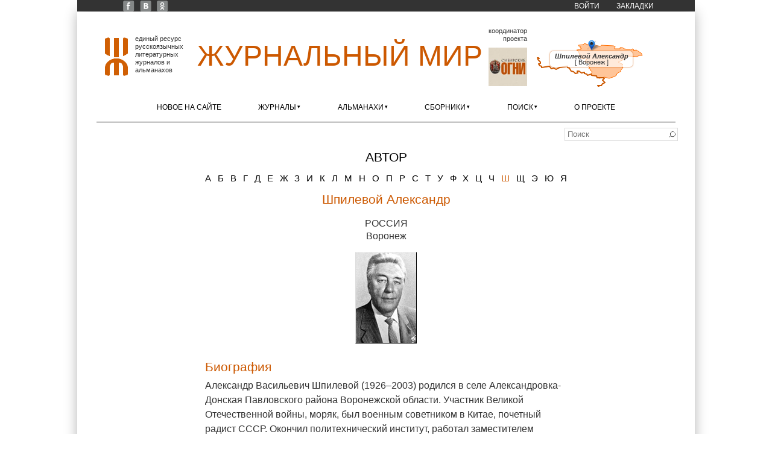

--- FILE ---
content_type: text/html; charset=utf-8
request_url: https://xn--80alhdjhdcxhy5hl.xn--p1ai/avtor/shpilevoy-aleksandr
body_size: 9855
content:
<!DOCTYPE html>
<html lang="ru" dir="ltr"
  xmlns:content="http://purl.org/rss/1.0/modules/content/"
  xmlns:dc="http://purl.org/dc/terms/"
  xmlns:foaf="http://xmlns.com/foaf/0.1/"
  xmlns:og="http://ogp.me/ns#"
  xmlns:rdfs="http://www.w3.org/2000/01/rdf-schema#"
  xmlns:sioc="http://rdfs.org/sioc/ns#"
  xmlns:sioct="http://rdfs.org/sioc/types#"
  xmlns:skos="http://www.w3.org/2004/02/skos/core#"
  xmlns:xsd="http://www.w3.org/2001/XMLSchema#">
<head>
<meta charset="utf-8" />
<meta name="Generator" content="Drupal 7 (http://drupal.org)" />
<link rel="alternate" type="application/rss+xml" title="RSS - Шпилевой Александр" href="https://xn--80alhdjhdcxhy5hl.xn--p1ai/taxonomy/term/30538/feed" />
<meta about="/avtor/shpilevoy-aleksandr" typeof="skos:Concept" property="rdfs:label skos:prefLabel" content="Шпилевой Александр" />
<link rel="shortcut icon" href="https://xn--80alhdjhdcxhy5hl.xn--p1ai/sites/zhurmir/files/zhmlogoicon.ico" type="image/vnd.microsoft.icon" />
<link rel="apple-touch-icon" sizes="120x120" href="https://xn--80alhdjhdcxhy5hl.xn--p1ai/sites/all/themes/corporate/images/apple-touch-icon-120.png" />
<link rel="apple-touch-icon" sizes="152x152" href="https://xn--80alhdjhdcxhy5hl.xn--p1ai/sites/all/themes/corporate/images/apple-touch-icon-152.png" />
<link rel="apple-touch-icon" sizes="167x167" href="https://xn--80alhdjhdcxhy5hl.xn--p1ai/sites/all/themes/corporate/images/apple-touch-icon-167.png" />
<link rel="apple-touch-icon" sizes="180x180" href="https://xn--80alhdjhdcxhy5hl.xn--p1ai/sites/all/themes/corporate/images/apple-touch-icon-180.png" />
<title>Шпилевой Александр | Журнальный мир</title>
<link type="text/css" rel="stylesheet" href="https://xn--80alhdjhdcxhy5hl.xn--p1ai/sites/zhurmir/files/css/css_xE-rWrJf-fncB6ztZfd2huxqgxu4WO-qwma6Xer30m4.css" media="all" />
<link type="text/css" rel="stylesheet" href="https://xn--80alhdjhdcxhy5hl.xn--p1ai/sites/zhurmir/files/css/css__LeQxW73LSYscb1O__H6f-j_jdAzhZBaesGL19KEB6U.css" media="all" />
<link type="text/css" rel="stylesheet" href="https://xn--80alhdjhdcxhy5hl.xn--p1ai/sites/zhurmir/files/css/css_fjufzfCHkBHj20i4AYTseP4Tg1lxj6zteEz3L6dPR8g.css" media="all" />
<link type="text/css" rel="stylesheet" href="https://xn--80alhdjhdcxhy5hl.xn--p1ai/sites/zhurmir/files/css/css_9FphktpWtN8MyvXdG1RTvTidm59579fZXebwA43rpJc.css" media="all" />
<link type="text/css" rel="stylesheet" href="https://xn--80alhdjhdcxhy5hl.xn--p1ai/sites/zhurmir/files/css/css_bvEyh4lavR0nX4t0oxbNWjhth3jM-ZMLKr9NnAL8ZmE.css" media="all" />
<script type="text/javascript" src="//code.jquery.com/jquery-1.12.4.min.js"></script>
<script type="text/javascript">
<!--//--><![CDATA[//><!--
window.jQuery || document.write("<script src='/sites/all/modules/jquery_update/replace/jquery/1.12/jquery.min.js'>\x3C/script>")
//--><!]]>
</script>
<script type="text/javascript" src="https://xn--80alhdjhdcxhy5hl.xn--p1ai/sites/zhurmir/files/js/js_GOikDsJOX04Aww72M-XK1hkq4qiL_1XgGsRdkL0XlDo.js"></script>
<script type="text/javascript" src="//code.jquery.com/ui/1.10.2/jquery-ui.min.js"></script>
<script type="text/javascript">
<!--//--><![CDATA[//><!--
window.jQuery.ui || document.write("<script src='/sites/all/modules/jquery_update/replace/ui/ui/minified/jquery-ui.min.js'>\x3C/script>")
//--><!]]>
</script>
<script type="text/javascript" src="https://xn--80alhdjhdcxhy5hl.xn--p1ai/sites/zhurmir/files/js/js_onbE0n0cQY6KTDQtHO_E27UBymFC-RuqypZZ6Zxez-o.js"></script>
<script type="text/javascript" src="https://xn--80alhdjhdcxhy5hl.xn--p1ai/sites/zhurmir/files/js/js_QiDzrlXbx1QyO9rgySVwjZcpn3dbq7Y85FRwZpuTNV0.js"></script>
<script type="text/javascript" src="https://xn--80alhdjhdcxhy5hl.xn--p1ai/sites/zhurmir/files/js/js_5EopU-B9ASX7sgJCTsBtDrYu-Ho69am-1ej8o2SkoXQ.js"></script>
<script type="text/javascript" src="https://xn--80alhdjhdcxhy5hl.xn--p1ai/sites/zhurmir/files/js/js_RQYZVeHPi3w-mFxrJnVPIM2y5c6Pa2vxl0yyxHU-ho4.js"></script>
<script type="text/javascript" src="https://xn--80alhdjhdcxhy5hl.xn--p1ai/sites/zhurmir/files/js/js_6C-gZ6JYF01F7XpRRdXppzdWYf7uKdMGco6EWtJjbG4.js"></script>
<script type="text/javascript">
<!--//--><![CDATA[//><!--
jQuery.extend(Drupal.settings, {"basePath":"\/","pathPrefix":"","setHasJsCookie":0,"ajaxPageState":{"theme":"corporate","theme_token":"gyx_invQlAHVn_cV8R6BOSiKnn2_cWdThfzML9MyOEg","js":{"\/\/code.jquery.com\/jquery-1.12.4.min.js":1,"0":1,"misc\/jquery-extend-3.4.0.js":1,"misc\/jquery-html-prefilter-3.5.0-backport.js":1,"misc\/jquery.once.js":1,"misc\/drupal.js":1,"sites\/all\/modules\/jquery_update\/js\/jquery_browser.js":1,"\/\/code.jquery.com\/ui\/1.10.2\/jquery-ui.min.js":1,"1":1,"misc\/form-single-submit.js":1,"sites\/all\/modules\/entityreference\/js\/entityreference.js":1,"sites\/all\/modules\/scroll_to_destination_anchors\/scroll_to_destination_anchors.js":1,"sites\/all\/modules\/back_to_top\/js\/back_to_top.js":1,"public:\/\/languages\/ru_XhYIVLglTud6Vv9R0bBw2xJ4mOjUVFHstp_l5pCvvGE.js":1,"sites\/all\/libraries\/colorbox\/jquery.colorbox-min.js":1,"sites\/all\/libraries\/DOMPurify\/purify.min.js":1,"sites\/all\/modules\/colorbox\/js\/colorbox.js":1,"sites\/all\/modules\/colorbox\/styles\/default\/colorbox_style.js":1,"sites\/all\/modules\/colorbox\/js\/colorbox_load.js":1,"sites\/all\/modules\/extlink\/js\/extlink.js":1,"sites\/all\/themes\/corporate\/js\/superfish.min.js":1,"sites\/all\/themes\/corporate\/js\/jquery.timer.js":1,"sites\/all\/themes\/corporate\/js\/effects.js":1,"sites\/all\/libraries\/leaflet\/leaflet.js":1},"css":{"modules\/system\/system.base.css":1,"modules\/system\/system.menus.css":1,"modules\/system\/system.messages.css":1,"modules\/system\/system.theme.css":1,"misc\/ui\/jquery.ui.core.css":1,"misc\/ui\/jquery.ui.theme.css":1,"modules\/field\/theme\/field.css":1,"modules\/node\/node.css":1,"modules\/search\/search.css":1,"modules\/user\/user.css":1,"sites\/all\/modules\/extlink\/css\/extlink.css":1,"sites\/all\/modules\/views\/css\/views.css":1,"sites\/all\/modules\/back_to_top\/css\/back_to_top_text.css":1,"sites\/all\/themes\/corporate\/css\/background.css":1,"sites\/all\/libraries\/leaflet\/leaflet.css":1,"sites\/all\/modules\/colorbox\/styles\/default\/colorbox_style.css":1,"sites\/all\/modules\/ctools\/css\/ctools.css":1,"modules\/taxonomy\/taxonomy.css":1,"sites\/all\/themes\/corporate\/css\/style.css":1,"sites\/all\/themes\/corporate\/css\/zhur-mir.css":1}},"colorbox":{"transition":"elastic","speed":"400","opacity":"0.85","slideshow":false,"slideshowAuto":true,"slideshowSpeed":"2500","slideshowStart":"start slideshow","slideshowStop":"stop slideshow","current":"{current} \u0438\u0437 {total}","previous":"\u00ab \u041f\u0440\u0435\u0434.","next":"\u0421\u043b\u0435\u0434. \u00bb","close":"\u0417\u0430\u043a\u0440.","overlayClose":true,"returnFocus":true,"maxWidth":"98%","maxHeight":"98%","initialWidth":"200","initialHeight":"300","fixed":true,"scrolling":true,"mobiledetect":true,"mobiledevicewidth":"480px","file_public_path":"\/sites\/zhurmir\/files","specificPagesDefaultValue":"admin*\nimagebrowser*\nimg_assist*\nimce*\nnode\/add\/*\nnode\/*\/edit\nprint\/*\nprintpdf\/*\nsystem\/ajax\nsystem\/ajax\/*"},"zhurmir":{"smap":{"codes":[{"country_code":"RU","area_code":"VOR","city":"\u0412\u043e\u0440\u043e\u043d\u0435\u0436","lat":"51.633090970000","lon":"39.231639860000","geomap":"24015","name":"\u0428\u043f\u0438\u043b\u0435\u0432\u043e\u0439 \u0410\u043b\u0435\u043a\u0441\u0430\u043d\u0434\u0440","country":"\u0420\u043e\u0441\u0441\u0438\u044f","area":"\u0412\u043e\u0440\u043e\u043d\u0435\u0436\u0441\u043a\u0430\u044f \u043e\u0431\u043b\u0430\u0441\u0442\u044c"}]}},"back_to_top":{"back_to_top_button_trigger":"200","back_to_top_button_text":"\u041d\u0430\u0432\u0435\u0440\u0445","#attached":{"library":[["system","ui"]]}},"urlIsAjaxTrusted":{"\/avtor\/shpilevoy-aleksandr":true},"extlink":{"extTarget":"_blank","extClass":"ext","extLabel":"(\u0432\u043d\u0435\u0448\u043d\u044f\u044f \u0441\u0441\u044b\u043b\u043a\u0430)","extImgClass":0,"extIconPlacement":0,"extSubdomains":1,"extExclude":"","extInclude":"\\\/external\\\/http(s?)\\\/","extCssExclude":"","extCssExplicit":"","extAlert":0,"extAlertText":"This link will take you to an external web site.","mailtoClass":"mailto","mailtoLabel":"(\u0441\u0441\u044b\u043b\u043a\u0430 \u0434\u043b\u044f \u043e\u0442\u043f\u0440\u0430\u0432\u043a\u0438 email)","extUseFontAwesome":0}});
//--><!]]>
</script>
<!--[if lt IE 9]><script src="http://html5shiv.googlecode.com/svn/trunk/html5.js"></script><![endif]-->
</head>
<body class="html not-front not-logged-in no-sidebars page-taxonomy page-taxonomy-term page-taxonomy-term- page-taxonomy-term-30538 nobkimg white">
    <div id="wrapper">
  <div class="inwrap">
    <div id="header-top">
                  <div id="very-top">
            <div class="region region-very-top">
  <div id="block-menu-menu-top-menu" class="block block-menu">

      
  <div class="content">
    <ul class="menu"><li class="first leaf"><a href="https://www.facebook.com/zhurmir" title="Facebook «Журнального мира»">FB</a></li>
<li class="leaf"><a href="https://vk.com/zhurmir" title="«Журнальный мир» ВКонтакте">VK</a></li>
<li class="leaf"><a href="https://ok.ru/zhurmir" title="«Журнальный мир» в «Одноклассниках»">OK</a></li>
<li class="leaf"><a href="/user/login?destination=" title="">Войти</a></li>
<li class="last expanded"><a href="/zakladki">Закладки</a><ul class="menu"><li class="first last leaf"><span title="" class="separator"><hr></span></li>
</ul></li>
</ul>  </div>
  
</div> <!-- /.block -->
</div>
 <!-- /.region -->
          </div>
        

        <div class="logo">
                      <div id="logoimg">
              <a href="/" title="Главная"><img src="https://xn--80alhdjhdcxhy5hl.xn--p1ai/sites/zhurmir/files/zhmlogo.gif" width="38" height="64" alt="Главная" /></a>
            </div>
                    <div class="sitename">
            <h1><a href="/" title="Главная">Журнальный мир</a></h1>
            <h2></h2>
          </div>
                                <div id="coordinator">
                              <div class="header">Координатор проекта</div>
                            <div id="coordimg">
                <a href="http://сибирскиеогни.рф/" title=""><img src="/sites/all/themes/corporate/images/coordinator.png" width="64" height="64" alt="сибирскиеогни.рф"  title="Старейший в стране литературно-художественный и публицистический журнал" target="_blank"/></a>
              </div>
                          </div>
                                <div id="small_map">
              <div class="region region-small-map">
  <div id="block-zhurmir-small-map-block" class="block block-zhurmir">

      
  <div class="content">
    <a href="/karta" title="Развернуть карту с изданиями"><div id="small-map-display"></div></a>  </div>
  
</div> <!-- /.block -->
</div>
 <!-- /.region -->
            </div>          
          
      </div>
	
    <div id="menu-container">
    <div id="main-menu" class="menu-menu-container">
        <ul class="menu"><li class="first leaf"><a href="/novoe-na-saite">Новое на сайте</a></li>
<li class="expanded"><a href="/zhurnaly">Журналы</a><ul class="menu"><li class="first leaf"><a href="/zhurnaly/be" class="country-label-at-menu">Бельгия</a></li>
<li class="leaf"><a href="/zhurnaly/emigrantskaya-lira"><span class="menu-li-a-title">Эмигрантская лира</span> <span title="Валлония" class="menu-li-a-hint">Льеж</span></a></li>
<li class="leaf"><a href="/zhurnaly/ca" class="country-label-at-menu">Канада</a></li>
<li class="leaf"><a href="/zhurnaly/novyy-svet"><span class="menu-li-a-title">Новый Свет</span> <span title="Онтарио" class="menu-li-a-hint">Торонто</span></a></li>
<li class="leaf"><a href="/zhurnaly/de" class="country-label-at-menu">Германия</a></li>
<li class="leaf"><a href="/zhurnaly/plavuchiy-most"><span class="menu-li-a-title">Плавучий мост</span> <span title="Гессен" class="menu-li-a-hint">Фульда</span></a></li>
<li class="leaf"><a href="/zhurnaly/il" class="country-label-at-menu">Израиль</a></li>
<li class="leaf"><a href="/zhurnaly/literaturnyy-ierusalim"><span class="menu-li-a-title">Литературный Иерусалим</span> <span title="Иерусалимский округ" class="menu-li-a-hint">Иерусалим</span></a></li>
<li class="leaf"><a href="/zhurnaly/ru" class="country-label-at-menu">Россия</a></li>
<li class="leaf"><a href="/zhurnaly/avrora"><span class="menu-li-a-title">Аврора</span> <span class="menu-li-a-hint">Санкт-Петербург</span></a></li>
<li class="leaf"><a href="/zhurnaly/az-art"><span class="menu-li-a-title">Азъ-арт</span> <span title="Иркутская область" class="menu-li-a-hint">Иркутск</span></a></li>
<li class="leaf"><a href="/zhurnaly/altay"><span class="menu-li-a-title">Алтай</span> <span title="Алтайский край" class="menu-li-a-hint">Барнаул</span></a></li>
<li class="leaf"><a href="/zhurnaly/argamak.-tatarstan"><span class="menu-li-a-title">Аргамак. Татарстан</span> <span title="Республика Татарстан" class="menu-li-a-hint">Набережные Челны</span></a></li>
<li class="leaf"><a href="/zhurnaly/art"><span class="menu-li-a-title">АРТ</span> <span title="Республика Коми" class="menu-li-a-hint">Сыктывкар</span></a></li>
<li class="leaf"><a href="/zhurnaly/belskie-prostory"><span class="menu-li-a-title">Бельские просторы</span> <span title="Республика Башкортостан" class="menu-li-a-hint">Уфа</span></a></li>
<li class="leaf"><a href="/zhurnaly/berega"><span class="menu-li-a-title">Берега</span> <span title="Калининградская область" class="menu-li-a-hint">Калининград</span></a></li>
<li class="leaf"><a href="/zhurnaly/biyskiy-vestnik"><span class="menu-li-a-title">Бийский Вестник</span> <span title="Алтайский край" class="menu-li-a-hint">Бийск</span></a></li>
<li class="leaf"><a href="/zhurnaly/brega-tavridy"><span class="menu-li-a-title">Брега Тавриды</span> <span title="Республика Крым" class="menu-li-a-hint">Симферополь</span></a></li>
<li class="leaf"><a href="/zhurnaly/velikoross"><span class="menu-li-a-title">Великороссъ</span> <span title="Московская область" class="menu-li-a-hint">Лобня</span></a></li>
<li class="leaf"><a href="/zhurnaly/vertikal.-xxi-vek"><span class="menu-li-a-title">Вертикаль. XXI век</span> <span title="Нижегородская область" class="menu-li-a-hint">Нижний Новгород</span></a></li>
<li class="leaf"><a href="/zhurnaly/veshch"><span class="menu-li-a-title">Вещь</span> <span title="Пермский край" class="menu-li-a-hint">Пермь</span></a></li>
<li class="leaf"><a href="/zhurnaly/gostinyy-dvor"><span class="menu-li-a-title">Гостиный Дворъ</span> <span title="Оренбургская область" class="menu-li-a-hint">Оренбург</span></a></li>
<li class="leaf"><a href="/zhurnaly/dalniy-vostok"><span class="menu-li-a-title">Дальний Восток</span> <span title="Хабаровский край" class="menu-li-a-hint">Хабаровск</span></a></li>
<li class="leaf"><a href="/zhurnaly/den-i-noch"><span class="menu-li-a-title">День и ночь</span> <span title="Красноярский край" class="menu-li-a-hint">Красноярск</span></a></li>
<li class="leaf"><a href="/zhurnaly/don"><span class="menu-li-a-title">Дон</span> <span title="Ростовская область" class="menu-li-a-hint">Ростов-на-Дону</span></a></li>
<li class="leaf"><a href="/zhurnaly/istoki"><span class="menu-li-a-title">Истоки</span> <span title="Красноярский край" class="menu-li-a-hint">пгт Нижний Ингаш</span></a></li>
<li class="leaf"><a href="/zhurnaly/krym"><span class="menu-li-a-title">Крым</span> <span title="Республика Крым" class="menu-li-a-hint">Симферополь</span></a></li>
<li class="leaf"><a href="/zhurnaly/kultura-altayskogo-kraya"><span class="menu-li-a-title">Культура Алтайского края</span> <span title="Алтайский край" class="menu-li-a-hint">Барнаул</span></a></li>
<li class="leaf"><a href="/zhurnaly/literaturnye-znakomstva"><span class="menu-li-a-title">Литературные знакомства</span> <span class="menu-li-a-hint">Москва</span></a></li>
<li class="leaf"><a href="/zhurnaly/na-russkih-prostorah"><span class="menu-li-a-title">На русских просторах</span> <span class="menu-li-a-hint">Санкт-Петербург</span></a></li>
<li class="leaf"><a href="/zhurnaly/nachalo-veka"><span class="menu-li-a-title">Начало века</span> <span title="Томская область" class="menu-li-a-hint">Томск</span></a></li>
<li class="leaf"><a href="/zhurnaly/nash-sovremennik"><span class="menu-li-a-title">Наш современник</span> <span class="menu-li-a-hint">Москва</span></a></li>
<li class="leaf"><a href="/zhurnaly/nevecherniy-svet"><span class="menu-li-a-title">Невечерний свет</span> <span class="menu-li-a-hint">Санкт-Петербург</span></a></li>
<li class="leaf"><a href="/zhurnaly/nevskiy-almanah"><span class="menu-li-a-title">Невский альманах</span> <span class="menu-li-a-hint">Санкт-Петербург</span></a></li>
<li class="leaf"><a href="/zhurnaly/nizhniy-novgorod"><span class="menu-li-a-title">Нижний Новгород</span> <span title="Нижегородская область" class="menu-li-a-hint">Нижний Новгород</span></a></li>
<li class="leaf"><a href="/zhurnaly/novosibirsk"><span class="menu-li-a-title">Новосибирск</span> <span title="Новосибирская область" class="menu-li-a-hint">Новосибирск</span></a></li>
<li class="leaf"><a href="/zhurnaly/ogni-kuzbassa"><span class="menu-li-a-title">Огни Кузбасса</span> <span title="Кемеровская область" class="menu-li-a-hint">Кемерово</span></a></li>
<li class="leaf"><a href="/zhurnaly/ogni-nad-biey"><span class="menu-li-a-title">Огни над Бией</span> <span title="Алтайский край" class="menu-li-a-hint">Бийск</span></a></li>
<li class="leaf"><a href="/zhurnaly/parus"><span class="menu-li-a-title">Парус</span> <span class="menu-li-a-hint">Москва</span></a></li>
<li class="leaf"><a href="/zhurnaly/periskop"><span class="menu-li-a-title">Перископ</span> <span title="Волгоградская область" class="menu-li-a-hint">Волгоград</span></a></li>
<li class="leaf"><a href="/zhurnaly/podyom"><span class="menu-li-a-title">Подъём</span> <span title="Воронежская область" class="menu-li-a-hint">Воронеж</span></a></li>
<li class="leaf"><a href="/zhurnaly/posle-12"><span class="menu-li-a-title">После 12</span> <span title="Кемеровская область" class="menu-li-a-hint">Кемерово</span></a></li>
<li class="leaf"><a href="/zhurnaly/priokskie-zori"><span class="menu-li-a-title">Приокские зори</span> <span title="Тульская область" class="menu-li-a-hint">Тула</span></a></li>
<li class="leaf"><a href="/zhurnaly/rodnaya-kuban"><span class="menu-li-a-title">Родная Кубань</span> <span title="Краснодарский край" class="menu-li-a-hint">Краснодар</span></a></li>
<li class="leaf"><a href="/zhurnaly/roman-gazeta"><span class="menu-li-a-title">Роман-газета</span> <span class="menu-li-a-hint">Москва</span></a></li>
<li class="leaf"><a href="/zhurnaly/rossiyskiy-kolokol"><span class="menu-li-a-title">Российский колокол</span> <span class="menu-li-a-hint">Москва</span></a></li>
<li class="leaf"><a href="/zhurnaly/sever"><span class="menu-li-a-title">Север</span> <span title="Республика Карелия" class="menu-li-a-hint">Петрозаводск</span></a></li>
<li class="leaf"><a href="/zhurnaly/sibirskie-ogni"><span class="menu-li-a-title">Сибирские огни</span> <span title="Новосибирская область" class="menu-li-a-hint">Новосибирск</span></a></li>
<li class="leaf"><a href="/zhurnaly/sibirskiy-parnas"><span class="menu-li-a-title">Сибирский Парнас</span> <span title="Новосибирская область" class="menu-li-a-hint">Новосибирск</span></a></li>
<li class="leaf"><a href="/zhurnaly/sibir"><span class="menu-li-a-title">Сибирь</span> <span title="Иркутская область" class="menu-li-a-hint">Иркутск</span></a></li>
<li class="leaf"><a href="/zhurnaly/soyuz-pisateley"><span class="menu-li-a-title">Союз писателей</span> <span title="Кемеровская область" class="menu-li-a-hint">Новокузнецк</span></a></li>
<li class="leaf"><a href="/zhurnaly/tradiciiavangard"><span class="menu-li-a-title">Традиции&Авангард</span> <span title="Свердловская область" class="menu-li-a-hint">Екатеринбург</span></a></li>
<li class="leaf"><a href="/zhurnaly/fantasticheskaya-sreda"><span class="menu-li-a-title">Фантастическая среда</span> <span title="Алтайский край" class="menu-li-a-hint">Барнаул</span></a></li>
<li class="leaf"><a href="/zhurnaly/etazhi"><span class="menu-li-a-title">Этажи</span> <span class="menu-li-a-hint">Москва</span></a></li>
<li class="leaf"><a href="/zhurnaly/yunost"><span class="menu-li-a-title">Юность</span> <span class="menu-li-a-hint">Москва</span></a></li>
<li class="leaf"><a href="/zhurnaly/ua" class="country-label-at-menu">Украина</a></li>
<li class="last leaf"><a href="/zhurnaly/yuzhnoe-siyanie"><span class="menu-li-a-title">Южное сияние</span> <span title="Одесская область" class="menu-li-a-hint">Одесса</span></a></li>
</ul></li>
<li class="expanded"><a href="/almanahi" class="focusing-items-with-easing" title="">Альманахи</a><ul class="menu"><li class="first leaf"><a href="/almanahi/au" class="country-label-at-menu">Австралия</a></li>
<li class="leaf"><a href="/almanahi/vitrazhi"><span class="menu-li-a-title">Витражи</span> <span title="Виктория" class="menu-li-a-hint">Мельбурн</span></a></li>
<li class="leaf"><a href="/almanahi/ru" class="country-label-at-menu">Россия</a></li>
<li class="leaf"><a href="/almanahi/arina-nn"><span class="menu-li-a-title">Арина НН</span> <span title="Нижегородская область" class="menu-li-a-hint">Нижний Новгород</span></a></li>
<li class="leaf"><a href="/almanahi/bashnya"><span class="menu-li-a-title">Башня</span> <span title="Оренбургская область" class="menu-li-a-hint">Оренбург</span></a></li>
<li class="leaf"><a href="/almanahi/vrata-sibiri"><span class="menu-li-a-title">Врата Сибири</span> <span title="Тюменская область" class="menu-li-a-hint">Тюмень</span></a></li>
<li class="leaf"><a href="/almanahi/den-poezii"><span class="menu-li-a-title">День поэзии</span> <span class="menu-li-a-hint">Санкт-Петербург</span></a></li>
<li class="leaf"><a href="/almanahi/eniseyka"><span class="menu-li-a-title">Енисейка</span> <span title="Красноярский край" class="menu-li-a-hint">Красноярск</span></a></li>
<li class="leaf"><a href="/almanahi/zolotoe-runo"><span class="menu-li-a-title">Золотое руно</span> <span class="menu-li-a-hint">Москва</span></a></li>
<li class="leaf"><a href="/almanahi/kovcheg"><span class="menu-li-a-title">Ковчег</span> <span title="Тульская область" class="menu-li-a-hint">Тула</span></a></li>
<li class="leaf"><a href="/almanahi/kolomenskiy-almanah"><span class="menu-li-a-title">Коломенский альманах</span> <span title="Московская область" class="menu-li-a-hint">Коломна</span></a></li>
<li class="leaf"><a href="/almanahi/kolchuginskaya-osen"><span class="menu-li-a-title">Кольчугинская осень</span> <span title="Кемеровская область" class="menu-li-a-hint">Ленинск-Кузнецкий</span></a></li>
<li class="leaf"><a href="/almanahi/kuzneckaya-krepost"><span class="menu-li-a-title">Кузнецкая крепость</span> <span title="Кемеровская область" class="menu-li-a-hint">Новокузнецк</span></a></li>
<li class="leaf"><a href="/almanahi/literaturnyy-kurs"><span class="menu-li-a-title">Литературный курс</span> <span title="Челябинская область" class="menu-li-a-hint">Челябинск</span></a></li>
<li class="leaf"><a href="/almanahi/literaturnyy-overlok"><span class="menu-li-a-title">Литературный оверлок</span> <span title="Московская область" class="menu-li-a-hint">Химки</span></a></li>
<li class="leaf"><a href="/almanahi/menestrel"><span class="menu-li-a-title">Менестрель</span> <span title="Омская область" class="menu-li-a-hint">Омск</span></a></li>
<li class="leaf"><a href="/almanahi/molodoy-s.-peterburg"><span class="menu-li-a-title">Молодой С.-Петербург</span> <span class="menu-li-a-hint">Санкт-Петербург</span></a></li>
<li class="leaf"><a href="/almanahi/novyy-eniseyskiy-literator"><span class="menu-li-a-title">Новый Енисейский литератор</span> <span title="Красноярский край" class="menu-li-a-hint">Красноярск</span></a></li>
<li class="leaf"><a href="/almanahi/obraz"><span class="menu-li-a-title">Образ</span> <span title="Кемеровская область" class="menu-li-a-hint">Ленинск-Кузнецкий</span></a></li>
<li class="leaf"><a href="/almanahi/obraz-almanah-sovremennoy-poezii"><span class="menu-li-a-title">Образ: альманах современной поэзии</span> <span class="menu-li-a-hint">Москва</span></a></li>
<li class="leaf"><a href="/almanahi/oryol-literaturnyy"><span class="menu-li-a-title">Орёл литературный</span> <span title="Орловская область" class="menu-li-a-hint">Орёл</span></a></li>
<li class="leaf"><a href="/almanahi/pod-chasami"><span class="menu-li-a-title">Под часами</span> <span title="Смоленская область" class="menu-li-a-hint">Смоленск</span></a></li>
<li class="leaf"><a href="/almanahi/poeticheskiy-almanah-obraz"><span class="menu-li-a-title">Поэтический альманах «Образ»</span> <span class="menu-li-a-hint">Москва</span></a></li>
<li class="leaf"><a href="/almanahi/pyatyu-pyat"><span class="menu-li-a-title">Пятью пять</span> <span class="menu-li-a-hint">Москва</span></a></li>
<li class="leaf"><a href="/almanahi/rukopis"><span class="menu-li-a-title">Рукопись</span> <span title="Ростовская область" class="menu-li-a-hint">Ростов-на-Дону</span></a></li>
<li class="leaf"><a href="/almanahi/serebryanyy-dozhd"><span class="menu-li-a-title">Серебряный дождь</span> <span title="Московская область" class="menu-li-a-hint">Коломна</span></a></li>
<li class="leaf"><a href="/almanahi/skladchina"><span class="menu-li-a-title">Складчина</span> <span title="Омская область" class="menu-li-a-hint">Омск</span></a></li>
<li class="leaf"><a href="/almanahi/slovesnost"><span class="menu-li-a-title">Словесность</span> <span class="menu-li-a-hint">Москва</span></a></li>
<li class="leaf"><a href="/almanahi/taryane"><span class="menu-li-a-title">ТарЯне</span> <span title="Омская область" class="menu-li-a-hint">Тара</span></a></li>
<li class="leaf"><a href="/almanahi/caricyn"><span class="menu-li-a-title">Царицын</span> <span title="Волгоградская область" class="menu-li-a-hint">Волгоград</span></a></li>
<li class="leaf"><a href="/almanahi/chasha-krugovaya"><span class="menu-li-a-title">Чаша круговая</span> <span title="Свердловская область" class="menu-li-a-hint">Екатеринбург</span></a></li>
<li class="leaf"><a href="/almanahi/ua" class="country-label-at-menu">Украина</a></li>
<li class="leaf"><a href="/almanahi/krylya"><span class="menu-li-a-title">Крылья</span> <span title="Луганская область" class="menu-li-a-hint">Луганск</span></a></li>
<li class="last leaf"><a href="/almanahi/novyy-gilgamesh"><span class="menu-li-a-title">Новый Гильгамеш</span> <span class="menu-li-a-hint">Киев</span></a></li>
</ul></li>
<li class="expanded"><a href="/sborniki">Сборники</a><ul class="menu"><li class="first leaf"><a href="/sborniki/ru" class="country-label-at-menu">Россия</a></li>
<li class="leaf"><a href="/sborniki/z-budem-zhit"><span class="menu-li-a-title">Z «Будем жить!»</span> <span title="Новосибирская область" class="menu-li-a-hint">Новосибирск</span></a></li>
<li class="leaf"><a href="/sborniki/zarya"><span class="menu-li-a-title">Заря</span> <span class="menu-li-a-hint">Москва</span></a></li>
<li class="leaf"><a href="/sborniki/novye-pisateli"><span class="menu-li-a-title">Новые писатели</span> <span class="menu-li-a-hint">Москва</span></a></li>
<li class="leaf"><a href="/sborniki/otrazhenie-nastoyashchego-vremeni"><span class="menu-li-a-title">Отражение настоящего времени</span> <span class="menu-li-a-hint">Санкт-Петербург</span></a></li>
<li class="leaf"><a href="/sborniki/uyti.-ostatsya.-zhit.-tom-i"><span class="menu-li-a-title">Уйти. Остаться. Жить. Том I</span> <span class="menu-li-a-hint">Москва</span></a></li>
<li class="last leaf"><a href="/sborniki/uyti.-ostatsya.-zhit.-tom-ii"><span class="menu-li-a-title">Уйти. Остаться. Жить. Том II</span> <span class="menu-li-a-hint">Москва</span></a></li>
</ul></li>
<li class="expanded"><a href="/vse-avtory" title="">Поиск</a><ul class="menu"><li class="first leaf"><a href="/poisk/avtor" title="">Автор</a></li>
<li class="leaf"><a href="/poisk/proza" title="">Проза</a></li>
<li class="leaf"><a href="/poisk/poeziya" title="">Поэзия</a></li>
<li class="leaf"><a href="/poisk/dramaturgiya" title="">Драматургия</a></li>
<li class="leaf"><a href="/poisk/publicistika" title="">Публицистика</a></li>
<li class="leaf"><a href="/poisk/kritika" title="">Критика</a></li>
<li class="leaf"><a href="/poisk/vernisazh" title="">Вернисаж</a></li>
<li class="leaf"><a href="/vse-zhurnaly" title="">Журналы</a></li>
<li class="leaf"><a href="/vse-almanahi" title="">Альманахи</a></li>
<li class="leaf"><a href="/poisk/geo" title="">Страна/ город</a></li>
<li class="last leaf"><a href="/vse-avtory" title="">По выбранным элементам</a></li>
</ul></li>
<li class="last leaf"><a href="/about" title="">О проекте</a></li>
</ul>      </div>
    </div>
    </div>
  <div id="content-container">

    
 <div id="page-container">
  
       
   <div class="region region-header">
  <div id="block-search-form" class="block block-search">

      
  <div class="content">
    <form onsubmit="if(this.search_block_form.value==&#039;Поиск&#039;){ alert(&#039;Будьте любезны ввести искомый текст.&#039;); return false; }" action="/avtor/shpilevoy-aleksandr" method="post" id="search-block-form" accept-charset="UTF-8"><div><div class="container-inline">
      <h2 class="element-invisible">Форма поиска</h2>
    <div class="form-item form-type-textfield form-item-search-block-form">
 <label class="element-invisible" for="edit-search-block-form--2">Поиск </label>
 <input title="Введите ключевые слова для поиска." placeholder="Поиск" type="text" id="edit-search-block-form--2" name="search_block_form" value="" size="12" maxlength="128" class="form-text" />
</div>
<div class="form-actions form-wrapper" id="edit-actions"><input type="image" id="edit-submit" name="submit" src="/sites/all/themes/corporate/images/poisk.gif" class="form-submit" /></div><input type="hidden" name="form_build_id" value="form-jG6UWAa26UaV2XO6i3pDci9-gWISahsQmSAHggUpEKU" />
<input type="hidden" name="form_id" value="search_block_form" />
</div>
</div></form>  </div>
  
</div> <!-- /.block -->
</div>
 <!-- /.region -->
  
  
  <div id="content">
    <section id="main" role="main" class="post">
        <a id="main-content"></a>
    <div id="content_top"><div class="region region-content-top">
  <div id="block-block-5" class="block block-block">

      
  <div class="content">
    <div>
<div class="title"><h2 class="title" id="page-fake-title">Автор</h2></div>
<p class="one-line-pager">
<span class="char-enabled"><a href="/poisk/avtor/%D0%90">А</a></span><span class="char-enabled"><a href="/poisk/avtor/%D0%91">Б</a></span><span class="char-enabled"><a href="/poisk/avtor/%D0%92">В</a></span><span class="char-enabled"><a href="/poisk/avtor/%D0%93">Г</a></span><span class="char-enabled"><a href="/poisk/avtor/%D0%94">Д</a></span><span class="char-enabled"><a href="/poisk/avtor/%D0%95">Е</a></span><span class="char-enabled"><a href="/poisk/avtor/%D0%96">Ж</a></span><span class="char-enabled"><a href="/poisk/avtor/%D0%97">З</a></span><span class="char-enabled"><a href="/poisk/avtor/%D0%98">И</a></span><span class="char-enabled"><a href="/poisk/avtor/%D0%9A">К</a></span><span class="char-enabled"><a href="/poisk/avtor/%D0%9B">Л</a></span><span class="char-enabled"><a href="/poisk/avtor/%D0%9C">М</a></span><span class="char-enabled"><a href="/poisk/avtor/%D0%9D">Н</a></span><span class="char-enabled"><a href="/poisk/avtor/%D0%9E">О</a></span><span class="char-enabled"><a href="/poisk/avtor/%D0%9F">П</a></span><span class="char-enabled"><a href="/poisk/avtor/%D0%A0">Р</a></span><span class="char-enabled"><a href="/poisk/avtor/%D0%A1">С</a></span><span class="char-enabled"><a href="/poisk/avtor/%D0%A2">Т</a></span><span class="char-enabled"><a href="/poisk/avtor/%D0%A3">У</a></span><span class="char-enabled"><a href="/poisk/avtor/%D0%A4">Ф</a></span><span class="char-enabled"><a href="/poisk/avtor/%D0%A5">Х</a></span><span class="char-enabled"><a href="/poisk/avtor/%D0%A6">Ц</a></span><span class="char-enabled"><a href="/poisk/avtor/%D0%A7">Ч</a></span><span class="char-current"><a href="/poisk/avtor/%D0%A8">Ш</a></span><span class="char-enabled"><a href="/poisk/avtor/%D0%A9">Щ</a></span><span class="char-enabled"><a href="/poisk/avtor/%D0%AD">Э</a></span><span class="char-enabled"><a href="/poisk/avtor/%D0%AE">Ю</a></span><span class="char-enabled"><a href="/poisk/avtor/%D0%AF">Я</a></span></p></div>  </div>
  
</div> <!-- /.block -->
</div>
 <!-- /.region -->
</div>                        <div class="region region-content">
  <div id="block-system-main" class="block block-system">

      
  <div class="content">
    <div class="term-listing-heading"><div  class="ds-1col taxonomy-term vocabulary-authors view-mode-full clearfix">

  
  <div class="field field-name-title-for-author-term-page field-type-ds field-label-hidden"><div class="field-items"><div class="field-item even">Шпилевой Александр</div></div></div><div class="field field-name-label-country field-type-ds field-label-hidden"><div class="field-items"><div class="field-item even"><a href="/geo/ru/vor">Россия</a></div></div></div><div class="field field-name-label-city field-type-ds field-label-hidden"><div class="field-items"><div class="field-item even"><a href="/geo/ru/vor#voronezh" title="Воронежская область">Воронеж</a></div></div></div><div class="jacket"><a href="https://xn--80alhdjhdcxhy5hl.xn--p1ai/sites/zhurmir/files/authors/shpilevoy.jpg" title="Шпилевой Александр" class="colorbox" data-colorbox-gallery="" data-cbox-img-attrs="{&quot;title&quot;: &quot;&quot;, &quot;alt&quot;: &quot;&quot;}"><img typeof="foaf:Image" src="https://xn--80alhdjhdcxhy5hl.xn--p1ai/sites/zhurmir/files/styles/author_photo/public/authors/shpilevoy.jpg" width="100" height="150" alt="" title="" /></a></div><div class="taxonomy-term-description"><p>Александр Васильевич Шпилевой (1926&ndash;2003) родился в селе Александровка-Донская Павловского района Воронежской области. Участник Великой Отечественной войны, моряк, был военным советником в Китае, почетный радист СССР. Окончил политехнический институт, работал заместителем директора Воронежского радиозавода, в Воронежском областном объединении &laquo;Орбита-сервис&raquo;. Печатался с рассказами и повестями в местных периодических изда ниях, коллективных сборниках. Автор книги &laquo;Невыдуманные истории&raquo;. Награжден орденами Отечественной войны, Трудового Красного Знамени и другими правительственными наградами.</p>
</div></div>

</div><div class="view view-author-publications view-id-author_publications view-display-id-default view-dom-id-21bd633d81d5b8f7f434b9d8c1a876bb">
        
  
  
      <div class="view-content">
        <div class="views-row views-row-1 views-row-odd views-row-first views-row-last">
      
  <div class="views-field views-field-php-1">        <span class="field-content"><a href="/podyom-no4-2022">Подъём №4/2022</a></span>  </div>  
  <div class="views-field views-field-php">        <span class="field-content"><a href="/content/neskolko-dney-iz-voyny">Несколько дней из войны</a></span>  </div>  </div>
    </div>
  
  
  
  
  
  
</div>  </div>
  
</div> <!-- /.block -->
</div>
 <!-- /.region -->
  </section> <!-- /#main -->
  </div>

    <div class="clear"></div>
   </div>
</div> 

  <footer>

      <div class="bottom">
    <div class="bottom-container in3">
     <!-- / start first footer block -->
        <div class="column A">
          <div class="region region-footer-first">
  <div id="block-block-1" class="block block-block">

      
  <div class="content">
    <div id="btm_coord"><a href="http://сибирскиеогни.рф/"><img height="64" src="/sites/zhurmir/files/coordinator.png" width="64" /></a>
<p>Координатор проекта</p>
<p style="float: right; margin: 10px; width: auto;"><img height="48" width="50" src="/sites/all/themes/corporate/images/r16.png" alt="16+"></p>
<p><a class="tagurl" href="/zayavka">Присоединиться</a></p></div>  </div>
  
</div> <!-- /.block -->
</div>
 <!-- /.region -->
        </div> <!-- / end first footer -->
           <!-- / start second footer block -->
        <div class="column B">
          <div class="region region-footer-second">
  <div id="block-block-8" class="block block-block">

      
  <div class="content">
    <!-- Yandex.Metrika informer -->
<a href="https://metrika.yandex.ru/stat/?id=40916469&amp;from=informer"
target="_blank" rel="nofollow"><img src="https://informer.yandex.ru/informer/40916469/3_0_ECECECFF_CCCCCCFF_0_pageviews"
style="width:88px; height:31px; border:0;" alt="Яндекс.Метрика" title="Яндекс.Метрика: данные за сегодня (просмотры, визиты и уникальные посетители)" class="ym-advanced-informer" data-cid="40916469" data-lang="ru" /></a>
<!-- /Yandex.Metrika informer -->

<!-- Yandex.Metrika counter -->
<script type="text/javascript">
    (function (d, w, c) {
        (w[c] = w[c] || []).push(function() {
            try {
                w.yaCounter40916469 = new Ya.Metrika({
                    id:40916469,
                    clickmap:true,
                    trackLinks:true,
                    accurateTrackBounce:true,
                    webvisor:true
                });
            } catch(e) { }
        });

        var n = d.getElementsByTagName("script")[0],
            s = d.createElement("script"),
            f = function () { n.parentNode.insertBefore(s, n); };
        s.type = "text/javascript";
        s.async = true;
        s.src = "https://mc.yandex.ru/metrika/watch.js";

        if (w.opera == "[object Opera]") {
            d.addEventListener("DOMContentLoaded", f, false);
        } else { f(); }
    })(document, window, "yandex_metrika_callbacks");
</script>
<noscript><div><img src="https://mc.yandex.ru/watch/40916469" style="position:absolute; left:-9999px;" alt="" /></div></noscript>
<!-- /Yandex.Metrika counter -->  </div>
  
</div> <!-- /.block -->
</div>
 <!-- /.region -->
        </div> <!-- / end second footer -->
           <!-- / start third footer block -->
        <div class="column C">
          <div class="region region-footer-third">
  <div id="block-block-2" class="block block-block">

      
  <div class="content">
    <div id="btm_contacts"><p>КОНТАКТЫ</p><p>Редакция сайта &laquo;Журнальный мир&raquo;<br /><a href="mailto:zhurmir@yandex.ru">zhurmir@yandex.ru</a><br /><a href="mailto:zhurmir@list.ru">zhurmir@list.ru</a>
</div>
  </div>
  
</div> <!-- /.block -->
</div>
 <!-- /.region -->
        </div> <!-- / end third footer -->
          <div class="clear"></div> 
    </div> 
    </div> 
      
        <div id="bottom-wrapper" class="in1">
                    <div class="column A">
            <div class="region region-bottom-1">
  <div id="block-system-main-menu" class="block block-system block-menu">

      
  <div class="content">
    <ul class="menu"><li class="first leaf"><a href="/novoe-na-saite">Новое на сайте</a></li>
<li class="expanded"><a href="/zhurnaly">Журналы</a><ul class="menu"><li class="first leaf"><a href="/zhurnaly/be" class="country-label-at-menu">Бельгия</a></li>
<li class="leaf"><a href="/zhurnaly/emigrantskaya-lira"><span class="menu-li-a-title">Эмигрантская лира</span> <span title="Валлония" class="menu-li-a-hint">Льеж</span></a></li>
<li class="leaf"><a href="/zhurnaly/ca" class="country-label-at-menu">Канада</a></li>
<li class="leaf"><a href="/zhurnaly/novyy-svet"><span class="menu-li-a-title">Новый Свет</span> <span title="Онтарио" class="menu-li-a-hint">Торонто</span></a></li>
<li class="leaf"><a href="/zhurnaly/de" class="country-label-at-menu">Германия</a></li>
<li class="leaf"><a href="/zhurnaly/plavuchiy-most"><span class="menu-li-a-title">Плавучий мост</span> <span title="Гессен" class="menu-li-a-hint">Фульда</span></a></li>
<li class="leaf"><a href="/zhurnaly/il" class="country-label-at-menu">Израиль</a></li>
<li class="leaf"><a href="/zhurnaly/literaturnyy-ierusalim"><span class="menu-li-a-title">Литературный Иерусалим</span> <span title="Иерусалимский округ" class="menu-li-a-hint">Иерусалим</span></a></li>
<li class="leaf"><a href="/zhurnaly/ru" class="country-label-at-menu">Россия</a></li>
<li class="leaf"><a href="/zhurnaly/avrora"><span class="menu-li-a-title">Аврора</span> <span class="menu-li-a-hint">Санкт-Петербург</span></a></li>
<li class="leaf"><a href="/zhurnaly/az-art"><span class="menu-li-a-title">Азъ-арт</span> <span title="Иркутская область" class="menu-li-a-hint">Иркутск</span></a></li>
<li class="leaf"><a href="/zhurnaly/altay"><span class="menu-li-a-title">Алтай</span> <span title="Алтайский край" class="menu-li-a-hint">Барнаул</span></a></li>
<li class="leaf"><a href="/zhurnaly/argamak.-tatarstan"><span class="menu-li-a-title">Аргамак. Татарстан</span> <span title="Республика Татарстан" class="menu-li-a-hint">Набережные Челны</span></a></li>
<li class="leaf"><a href="/zhurnaly/art"><span class="menu-li-a-title">АРТ</span> <span title="Республика Коми" class="menu-li-a-hint">Сыктывкар</span></a></li>
<li class="leaf"><a href="/zhurnaly/belskie-prostory"><span class="menu-li-a-title">Бельские просторы</span> <span title="Республика Башкортостан" class="menu-li-a-hint">Уфа</span></a></li>
<li class="leaf"><a href="/zhurnaly/berega"><span class="menu-li-a-title">Берега</span> <span title="Калининградская область" class="menu-li-a-hint">Калининград</span></a></li>
<li class="leaf"><a href="/zhurnaly/biyskiy-vestnik"><span class="menu-li-a-title">Бийский Вестник</span> <span title="Алтайский край" class="menu-li-a-hint">Бийск</span></a></li>
<li class="leaf"><a href="/zhurnaly/brega-tavridy"><span class="menu-li-a-title">Брега Тавриды</span> <span title="Республика Крым" class="menu-li-a-hint">Симферополь</span></a></li>
<li class="leaf"><a href="/zhurnaly/velikoross"><span class="menu-li-a-title">Великороссъ</span> <span title="Московская область" class="menu-li-a-hint">Лобня</span></a></li>
<li class="leaf"><a href="/zhurnaly/vertikal.-xxi-vek"><span class="menu-li-a-title">Вертикаль. XXI век</span> <span title="Нижегородская область" class="menu-li-a-hint">Нижний Новгород</span></a></li>
<li class="leaf"><a href="/zhurnaly/veshch"><span class="menu-li-a-title">Вещь</span> <span title="Пермский край" class="menu-li-a-hint">Пермь</span></a></li>
<li class="leaf"><a href="/zhurnaly/gostinyy-dvor"><span class="menu-li-a-title">Гостиный Дворъ</span> <span title="Оренбургская область" class="menu-li-a-hint">Оренбург</span></a></li>
<li class="leaf"><a href="/zhurnaly/dalniy-vostok"><span class="menu-li-a-title">Дальний Восток</span> <span title="Хабаровский край" class="menu-li-a-hint">Хабаровск</span></a></li>
<li class="leaf"><a href="/zhurnaly/den-i-noch"><span class="menu-li-a-title">День и ночь</span> <span title="Красноярский край" class="menu-li-a-hint">Красноярск</span></a></li>
<li class="leaf"><a href="/zhurnaly/don"><span class="menu-li-a-title">Дон</span> <span title="Ростовская область" class="menu-li-a-hint">Ростов-на-Дону</span></a></li>
<li class="leaf"><a href="/zhurnaly/istoki"><span class="menu-li-a-title">Истоки</span> <span title="Красноярский край" class="menu-li-a-hint">пгт Нижний Ингаш</span></a></li>
<li class="leaf"><a href="/zhurnaly/krym"><span class="menu-li-a-title">Крым</span> <span title="Республика Крым" class="menu-li-a-hint">Симферополь</span></a></li>
<li class="leaf"><a href="/zhurnaly/kultura-altayskogo-kraya"><span class="menu-li-a-title">Культура Алтайского края</span> <span title="Алтайский край" class="menu-li-a-hint">Барнаул</span></a></li>
<li class="leaf"><a href="/zhurnaly/literaturnye-znakomstva"><span class="menu-li-a-title">Литературные знакомства</span> <span class="menu-li-a-hint">Москва</span></a></li>
<li class="leaf"><a href="/zhurnaly/na-russkih-prostorah"><span class="menu-li-a-title">На русских просторах</span> <span class="menu-li-a-hint">Санкт-Петербург</span></a></li>
<li class="leaf"><a href="/zhurnaly/nachalo-veka"><span class="menu-li-a-title">Начало века</span> <span title="Томская область" class="menu-li-a-hint">Томск</span></a></li>
<li class="leaf"><a href="/zhurnaly/nash-sovremennik"><span class="menu-li-a-title">Наш современник</span> <span class="menu-li-a-hint">Москва</span></a></li>
<li class="leaf"><a href="/zhurnaly/nevecherniy-svet"><span class="menu-li-a-title">Невечерний свет</span> <span class="menu-li-a-hint">Санкт-Петербург</span></a></li>
<li class="leaf"><a href="/zhurnaly/nevskiy-almanah"><span class="menu-li-a-title">Невский альманах</span> <span class="menu-li-a-hint">Санкт-Петербург</span></a></li>
<li class="leaf"><a href="/zhurnaly/nizhniy-novgorod"><span class="menu-li-a-title">Нижний Новгород</span> <span title="Нижегородская область" class="menu-li-a-hint">Нижний Новгород</span></a></li>
<li class="leaf"><a href="/zhurnaly/novosibirsk"><span class="menu-li-a-title">Новосибирск</span> <span title="Новосибирская область" class="menu-li-a-hint">Новосибирск</span></a></li>
<li class="leaf"><a href="/zhurnaly/ogni-kuzbassa"><span class="menu-li-a-title">Огни Кузбасса</span> <span title="Кемеровская область" class="menu-li-a-hint">Кемерово</span></a></li>
<li class="leaf"><a href="/zhurnaly/ogni-nad-biey"><span class="menu-li-a-title">Огни над Бией</span> <span title="Алтайский край" class="menu-li-a-hint">Бийск</span></a></li>
<li class="leaf"><a href="/zhurnaly/parus"><span class="menu-li-a-title">Парус</span> <span class="menu-li-a-hint">Москва</span></a></li>
<li class="leaf"><a href="/zhurnaly/periskop"><span class="menu-li-a-title">Перископ</span> <span title="Волгоградская область" class="menu-li-a-hint">Волгоград</span></a></li>
<li class="leaf"><a href="/zhurnaly/podyom"><span class="menu-li-a-title">Подъём</span> <span title="Воронежская область" class="menu-li-a-hint">Воронеж</span></a></li>
<li class="leaf"><a href="/zhurnaly/posle-12"><span class="menu-li-a-title">После 12</span> <span title="Кемеровская область" class="menu-li-a-hint">Кемерово</span></a></li>
<li class="leaf"><a href="/zhurnaly/priokskie-zori"><span class="menu-li-a-title">Приокские зори</span> <span title="Тульская область" class="menu-li-a-hint">Тула</span></a></li>
<li class="leaf"><a href="/zhurnaly/rodnaya-kuban"><span class="menu-li-a-title">Родная Кубань</span> <span title="Краснодарский край" class="menu-li-a-hint">Краснодар</span></a></li>
<li class="leaf"><a href="/zhurnaly/roman-gazeta"><span class="menu-li-a-title">Роман-газета</span> <span class="menu-li-a-hint">Москва</span></a></li>
<li class="leaf"><a href="/zhurnaly/rossiyskiy-kolokol"><span class="menu-li-a-title">Российский колокол</span> <span class="menu-li-a-hint">Москва</span></a></li>
<li class="leaf"><a href="/zhurnaly/sever"><span class="menu-li-a-title">Север</span> <span title="Республика Карелия" class="menu-li-a-hint">Петрозаводск</span></a></li>
<li class="leaf"><a href="/zhurnaly/sibirskie-ogni"><span class="menu-li-a-title">Сибирские огни</span> <span title="Новосибирская область" class="menu-li-a-hint">Новосибирск</span></a></li>
<li class="leaf"><a href="/zhurnaly/sibirskiy-parnas"><span class="menu-li-a-title">Сибирский Парнас</span> <span title="Новосибирская область" class="menu-li-a-hint">Новосибирск</span></a></li>
<li class="leaf"><a href="/zhurnaly/sibir"><span class="menu-li-a-title">Сибирь</span> <span title="Иркутская область" class="menu-li-a-hint">Иркутск</span></a></li>
<li class="leaf"><a href="/zhurnaly/soyuz-pisateley"><span class="menu-li-a-title">Союз писателей</span> <span title="Кемеровская область" class="menu-li-a-hint">Новокузнецк</span></a></li>
<li class="leaf"><a href="/zhurnaly/tradiciiavangard"><span class="menu-li-a-title">Традиции&Авангард</span> <span title="Свердловская область" class="menu-li-a-hint">Екатеринбург</span></a></li>
<li class="leaf"><a href="/zhurnaly/fantasticheskaya-sreda"><span class="menu-li-a-title">Фантастическая среда</span> <span title="Алтайский край" class="menu-li-a-hint">Барнаул</span></a></li>
<li class="leaf"><a href="/zhurnaly/etazhi"><span class="menu-li-a-title">Этажи</span> <span class="menu-li-a-hint">Москва</span></a></li>
<li class="leaf"><a href="/zhurnaly/yunost"><span class="menu-li-a-title">Юность</span> <span class="menu-li-a-hint">Москва</span></a></li>
<li class="leaf"><a href="/zhurnaly/ua" class="country-label-at-menu">Украина</a></li>
<li class="last leaf"><a href="/zhurnaly/yuzhnoe-siyanie"><span class="menu-li-a-title">Южное сияние</span> <span title="Одесская область" class="menu-li-a-hint">Одесса</span></a></li>
</ul></li>
<li class="expanded"><a href="/almanahi" class="focusing-items-with-easing" title="">Альманахи</a><ul class="menu"><li class="first leaf"><a href="/almanahi/au" class="country-label-at-menu">Австралия</a></li>
<li class="leaf"><a href="/almanahi/vitrazhi"><span class="menu-li-a-title">Витражи</span> <span title="Виктория" class="menu-li-a-hint">Мельбурн</span></a></li>
<li class="leaf"><a href="/almanahi/ru" class="country-label-at-menu">Россия</a></li>
<li class="leaf"><a href="/almanahi/arina-nn"><span class="menu-li-a-title">Арина НН</span> <span title="Нижегородская область" class="menu-li-a-hint">Нижний Новгород</span></a></li>
<li class="leaf"><a href="/almanahi/bashnya"><span class="menu-li-a-title">Башня</span> <span title="Оренбургская область" class="menu-li-a-hint">Оренбург</span></a></li>
<li class="leaf"><a href="/almanahi/vrata-sibiri"><span class="menu-li-a-title">Врата Сибири</span> <span title="Тюменская область" class="menu-li-a-hint">Тюмень</span></a></li>
<li class="leaf"><a href="/almanahi/den-poezii"><span class="menu-li-a-title">День поэзии</span> <span class="menu-li-a-hint">Санкт-Петербург</span></a></li>
<li class="leaf"><a href="/almanahi/eniseyka"><span class="menu-li-a-title">Енисейка</span> <span title="Красноярский край" class="menu-li-a-hint">Красноярск</span></a></li>
<li class="leaf"><a href="/almanahi/zolotoe-runo"><span class="menu-li-a-title">Золотое руно</span> <span class="menu-li-a-hint">Москва</span></a></li>
<li class="leaf"><a href="/almanahi/kovcheg"><span class="menu-li-a-title">Ковчег</span> <span title="Тульская область" class="menu-li-a-hint">Тула</span></a></li>
<li class="leaf"><a href="/almanahi/kolomenskiy-almanah"><span class="menu-li-a-title">Коломенский альманах</span> <span title="Московская область" class="menu-li-a-hint">Коломна</span></a></li>
<li class="leaf"><a href="/almanahi/kolchuginskaya-osen"><span class="menu-li-a-title">Кольчугинская осень</span> <span title="Кемеровская область" class="menu-li-a-hint">Ленинск-Кузнецкий</span></a></li>
<li class="leaf"><a href="/almanahi/kuzneckaya-krepost"><span class="menu-li-a-title">Кузнецкая крепость</span> <span title="Кемеровская область" class="menu-li-a-hint">Новокузнецк</span></a></li>
<li class="leaf"><a href="/almanahi/literaturnyy-kurs"><span class="menu-li-a-title">Литературный курс</span> <span title="Челябинская область" class="menu-li-a-hint">Челябинск</span></a></li>
<li class="leaf"><a href="/almanahi/literaturnyy-overlok"><span class="menu-li-a-title">Литературный оверлок</span> <span title="Московская область" class="menu-li-a-hint">Химки</span></a></li>
<li class="leaf"><a href="/almanahi/menestrel"><span class="menu-li-a-title">Менестрель</span> <span title="Омская область" class="menu-li-a-hint">Омск</span></a></li>
<li class="leaf"><a href="/almanahi/molodoy-s.-peterburg"><span class="menu-li-a-title">Молодой С.-Петербург</span> <span class="menu-li-a-hint">Санкт-Петербург</span></a></li>
<li class="leaf"><a href="/almanahi/novyy-eniseyskiy-literator"><span class="menu-li-a-title">Новый Енисейский литератор</span> <span title="Красноярский край" class="menu-li-a-hint">Красноярск</span></a></li>
<li class="leaf"><a href="/almanahi/obraz"><span class="menu-li-a-title">Образ</span> <span title="Кемеровская область" class="menu-li-a-hint">Ленинск-Кузнецкий</span></a></li>
<li class="leaf"><a href="/almanahi/obraz-almanah-sovremennoy-poezii"><span class="menu-li-a-title">Образ: альманах современной поэзии</span> <span class="menu-li-a-hint">Москва</span></a></li>
<li class="leaf"><a href="/almanahi/oryol-literaturnyy"><span class="menu-li-a-title">Орёл литературный</span> <span title="Орловская область" class="menu-li-a-hint">Орёл</span></a></li>
<li class="leaf"><a href="/almanahi/pod-chasami"><span class="menu-li-a-title">Под часами</span> <span title="Смоленская область" class="menu-li-a-hint">Смоленск</span></a></li>
<li class="leaf"><a href="/almanahi/poeticheskiy-almanah-obraz"><span class="menu-li-a-title">Поэтический альманах «Образ»</span> <span class="menu-li-a-hint">Москва</span></a></li>
<li class="leaf"><a href="/almanahi/pyatyu-pyat"><span class="menu-li-a-title">Пятью пять</span> <span class="menu-li-a-hint">Москва</span></a></li>
<li class="leaf"><a href="/almanahi/rukopis"><span class="menu-li-a-title">Рукопись</span> <span title="Ростовская область" class="menu-li-a-hint">Ростов-на-Дону</span></a></li>
<li class="leaf"><a href="/almanahi/serebryanyy-dozhd"><span class="menu-li-a-title">Серебряный дождь</span> <span title="Московская область" class="menu-li-a-hint">Коломна</span></a></li>
<li class="leaf"><a href="/almanahi/skladchina"><span class="menu-li-a-title">Складчина</span> <span title="Омская область" class="menu-li-a-hint">Омск</span></a></li>
<li class="leaf"><a href="/almanahi/slovesnost"><span class="menu-li-a-title">Словесность</span> <span class="menu-li-a-hint">Москва</span></a></li>
<li class="leaf"><a href="/almanahi/taryane"><span class="menu-li-a-title">ТарЯне</span> <span title="Омская область" class="menu-li-a-hint">Тара</span></a></li>
<li class="leaf"><a href="/almanahi/caricyn"><span class="menu-li-a-title">Царицын</span> <span title="Волгоградская область" class="menu-li-a-hint">Волгоград</span></a></li>
<li class="leaf"><a href="/almanahi/chasha-krugovaya"><span class="menu-li-a-title">Чаша круговая</span> <span title="Свердловская область" class="menu-li-a-hint">Екатеринбург</span></a></li>
<li class="leaf"><a href="/almanahi/ua" class="country-label-at-menu">Украина</a></li>
<li class="leaf"><a href="/almanahi/krylya"><span class="menu-li-a-title">Крылья</span> <span title="Луганская область" class="menu-li-a-hint">Луганск</span></a></li>
<li class="last leaf"><a href="/almanahi/novyy-gilgamesh"><span class="menu-li-a-title">Новый Гильгамеш</span> <span class="menu-li-a-hint">Киев</span></a></li>
</ul></li>
<li class="expanded"><a href="/sborniki">Сборники</a><ul class="menu"><li class="first leaf"><a href="/sborniki/ru" class="country-label-at-menu">Россия</a></li>
<li class="leaf"><a href="/sborniki/z-budem-zhit"><span class="menu-li-a-title">Z «Будем жить!»</span> <span title="Новосибирская область" class="menu-li-a-hint">Новосибирск</span></a></li>
<li class="leaf"><a href="/sborniki/zarya"><span class="menu-li-a-title">Заря</span> <span class="menu-li-a-hint">Москва</span></a></li>
<li class="leaf"><a href="/sborniki/novye-pisateli"><span class="menu-li-a-title">Новые писатели</span> <span class="menu-li-a-hint">Москва</span></a></li>
<li class="leaf"><a href="/sborniki/otrazhenie-nastoyashchego-vremeni"><span class="menu-li-a-title">Отражение настоящего времени</span> <span class="menu-li-a-hint">Санкт-Петербург</span></a></li>
<li class="leaf"><a href="/sborniki/uyti.-ostatsya.-zhit.-tom-i"><span class="menu-li-a-title">Уйти. Остаться. Жить. Том I</span> <span class="menu-li-a-hint">Москва</span></a></li>
<li class="last leaf"><a href="/sborniki/uyti.-ostatsya.-zhit.-tom-ii"><span class="menu-li-a-title">Уйти. Остаться. Жить. Том II</span> <span class="menu-li-a-hint">Москва</span></a></li>
</ul></li>
<li class="expanded"><a href="/vse-avtory" title="">Поиск</a><ul class="menu"><li class="first leaf"><a href="/poisk/avtor" title="">Автор</a></li>
<li class="leaf"><a href="/poisk/proza" title="">Проза</a></li>
<li class="leaf"><a href="/poisk/poeziya" title="">Поэзия</a></li>
<li class="leaf"><a href="/poisk/dramaturgiya" title="">Драматургия</a></li>
<li class="leaf"><a href="/poisk/publicistika" title="">Публицистика</a></li>
<li class="leaf"><a href="/poisk/kritika" title="">Критика</a></li>
<li class="leaf"><a href="/poisk/vernisazh" title="">Вернисаж</a></li>
<li class="leaf"><a href="/vse-zhurnaly" title="">Журналы</a></li>
<li class="leaf"><a href="/vse-almanahi" title="">Альманахи</a></li>
<li class="leaf"><a href="/poisk/geo" title="">Страна/ город</a></li>
<li class="last leaf"><a href="/vse-avtory" title="">По выбранным элементам</a></li>
</ul></li>
<li class="last leaf"><a href="/about" title="">О проекте</a></li>
</ul>  </div>
  
</div> <!-- /.block -->
</div>
 <!-- /.region -->
          </div>
                                              <div class="clear"></div>
    </div><!-- end bottom -->
    
   
  </footer>

  <div class="modal"><!-- "Loading..." message --></div>

  </div>
</div>  </body>
</html>